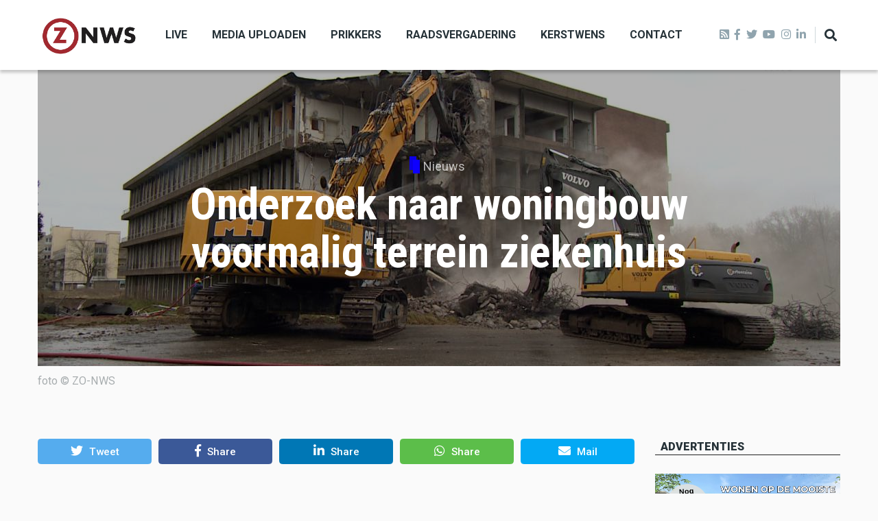

--- FILE ---
content_type: text/html; charset=UTF-8
request_url: https://zo-nws.nl/onderzoek-maar-woningbouw-voormalig-terrein-ziekenhuis
body_size: 10261
content:
<!DOCTYPE html>
<html lang="en" dir="ltr" prefix="content: http://purl.org/rss/1.0/modules/content/  dc: http://purl.org/dc/terms/  foaf: http://xmlns.com/foaf/0.1/  og: http://ogp.me/ns#  rdfs: http://www.w3.org/2000/01/rdf-schema#  schema: http://schema.org/  sioc: http://rdfs.org/sioc/ns#  sioct: http://rdfs.org/sioc/types#  skos: http://www.w3.org/2004/02/skos/core#  xsd: http://www.w3.org/2001/XMLSchema# ">
  <head>
    <meta charset="utf-8" />
<script async src="https://www.googletagmanager.com/gtag/js?id=G-LR092JC9VB"></script>
<script>window.dataLayer = window.dataLayer || [];function gtag(){dataLayer.push(arguments)};gtag("js", new Date());gtag("set", "developer_id.dMDhkMT", true);gtag("config", "G-LR092JC9VB", {"groups":"default","page_placeholder":"PLACEHOLDER_page_location"});</script>
<link rel="canonical" href="https://zo-nws.nl/node/61492" />
<meta name="robots" content="index, follow" />
<link rel="image_src" href="https://zo-nws.nl/sites/default/files/2022-02/20220208_oud_ziekenhuis_brunssum.00_00_05_01.still002.jpg" />
<meta name="description" content="Een raadsbreed ondersteunde motie wordt dinsdag tijdens de raadsvergadering ingebracht." />
<meta name="keywords" content="ziekenhuis, woningen, bestemmingsplan" />
<meta property="og:site_name" content="ZO-NWS" />
<meta property="og:type" content="article" />
<meta property="og:url" content="https://zo-nws.nl/onderzoek-maar-woningbouw-voormalig-terrein-ziekenhuis" />
<meta property="og:title" content="Onderzoek naar woningbouw voormalig terrein ziekenhuis" />
<meta property="og:description" content="Een raadsbreed ondersteunde motie wordt dinsdag tijdens de raadsvergadering ingebracht." />
<meta property="og:image" content="https://zo-nws.nl/sites/default/files/styles/facebook/public/2022-02/20220208_oud_ziekenhuis_brunssum.00_00_05_01.still002.jpg?h=d1cb525d&amp;itok=EGo9fmhe" />
<meta property="og:image:type" content="image/jpeg" />
<meta property="og:image:width" content="1200" />
<meta property="og:image:height" content="630" />
<meta property="og:updated_time" content="2022-05-30T13:45:24+02:00" />
<meta property="article:tag" content="ziekenhuis" />
<meta property="article:tag" content="woningen" />
<meta property="article:tag" content="bestemmingsplan" />
<meta property="article:published_time" content="2022-05-30T09:25:43+02:00" />
<meta property="article:modified_time" content="2022-05-30T13:45:24+02:00" />
<meta name="twitter:card" content="summary_large_image" />
<meta name="twitter:description" content="Een raadsbreed ondersteunde motie wordt dinsdag tijdens de raadsvergadering ingebracht." />
<meta name="twitter:title" content="Onderzoek naar woningbouw voormalig terrein ziekenhuis" />
<meta name="twitter:url" content="https://zo-nws.nl/onderzoek-maar-woningbouw-voormalig-terrein-ziekenhuis" />
<meta name="twitter:image:height" content="512" />
<meta name="twitter:image:width" content="1024" />
<meta name="twitter:image" content="https://zo-nws.nl/sites/default/files/styles/twitter/public/2022-02/20220208_oud_ziekenhuis_brunssum.00_00_05_01.still002.jpg?h=d1cb525d&amp;itok=xS9BQIiI" />
<meta name="Generator" content="Drupal 9 (https://www.drupal.org)" />
<meta name="MobileOptimized" content="width" />
<meta name="HandheldFriendly" content="true" />
<meta name="viewport" content="width=device-width, initial-scale=1, shrink-to-fit=no" />
<meta http-equiv="X-UA-Compatible" content="IE=Edge" />
<link rel="icon" href="/core/misc/favicon.ico" type="image/jpeg" />

    <title>Onderzoek naar woningbouw voormalig terrein ziekenhuis | ZO-NWS</title>
    <link rel="stylesheet" media="all" href="/core/themes/stable/css/system/components/ajax-progress.module.css?t71l89" />
<link rel="stylesheet" media="all" href="/core/themes/stable/css/system/components/align.module.css?t71l89" />
<link rel="stylesheet" media="all" href="/core/themes/stable/css/system/components/autocomplete-loading.module.css?t71l89" />
<link rel="stylesheet" media="all" href="/core/themes/stable/css/system/components/fieldgroup.module.css?t71l89" />
<link rel="stylesheet" media="all" href="/core/themes/stable/css/system/components/container-inline.module.css?t71l89" />
<link rel="stylesheet" media="all" href="/core/themes/stable/css/system/components/clearfix.module.css?t71l89" />
<link rel="stylesheet" media="all" href="/core/themes/stable/css/system/components/details.module.css?t71l89" />
<link rel="stylesheet" media="all" href="/core/themes/stable/css/system/components/hidden.module.css?t71l89" />
<link rel="stylesheet" media="all" href="/core/themes/stable/css/system/components/item-list.module.css?t71l89" />
<link rel="stylesheet" media="all" href="/core/themes/stable/css/system/components/js.module.css?t71l89" />
<link rel="stylesheet" media="all" href="/core/themes/stable/css/system/components/nowrap.module.css?t71l89" />
<link rel="stylesheet" media="all" href="/core/themes/stable/css/system/components/position-container.module.css?t71l89" />
<link rel="stylesheet" media="all" href="/core/themes/stable/css/system/components/progress.module.css?t71l89" />
<link rel="stylesheet" media="all" href="/core/themes/stable/css/system/components/reset-appearance.module.css?t71l89" />
<link rel="stylesheet" media="all" href="/core/themes/stable/css/system/components/resize.module.css?t71l89" />
<link rel="stylesheet" media="all" href="/core/themes/stable/css/system/components/sticky-header.module.css?t71l89" />
<link rel="stylesheet" media="all" href="/core/themes/stable/css/system/components/system-status-counter.css?t71l89" />
<link rel="stylesheet" media="all" href="/core/themes/stable/css/system/components/system-status-report-counters.css?t71l89" />
<link rel="stylesheet" media="all" href="/core/themes/stable/css/system/components/system-status-report-general-info.css?t71l89" />
<link rel="stylesheet" media="all" href="/core/themes/stable/css/system/components/tabledrag.module.css?t71l89" />
<link rel="stylesheet" media="all" href="/core/themes/stable/css/system/components/tablesort.module.css?t71l89" />
<link rel="stylesheet" media="all" href="/core/themes/stable/css/system/components/tree-child.module.css?t71l89" />
<link rel="stylesheet" media="all" href="/modules/contrib/poll/css/poll.base.css?t71l89" />
<link rel="stylesheet" media="all" href="/modules/contrib/poll/css/poll.theme.css?t71l89" />
<link rel="stylesheet" media="all" href="/core/themes/stable/css/views/views.module.css?t71l89" />
<link rel="stylesheet" media="all" href="/modules/custom/themag_layouts/assets/css/section.css?t71l89" />
<link rel="stylesheet" media="all" href="/modules/custom/themag_layouts/assets/css/onecol-section.css?t71l89" />
<link rel="stylesheet" media="all" href="/modules/custom/themag_layouts/assets/css/twocol-section.css?t71l89" />
<link rel="stylesheet" media="all" href="/modules/contrib/paragraphs/css/paragraphs.unpublished.css?t71l89" />
<link rel="stylesheet" media="all" href="/core/themes/stable/css/core/assets/vendor/normalize-css/normalize.css?t71l89" />
<link rel="stylesheet" media="all" href="/core/themes/stable/css/core/normalize-fixes.css?t71l89" />
<link rel="stylesheet" media="all" href="https://use.fontawesome.com/releases/v5.7.1/css/all.css" />
<link rel="stylesheet" media="all" href="https://use.fontawesome.com/releases/v5.7.1/css/v4-shims.css" />
<link rel="stylesheet" media="all" href="https://fonts.googleapis.com/css?family=Roboto+Condensed:300,400,700|Roboto:300,300i,400,400i,500,500i,700,700i,900&amp;amp;subset=cyrillic,greek" />
<link rel="stylesheet" media="all" href="/core/themes/classy/css/components/action-links.css?t71l89" />
<link rel="stylesheet" media="all" href="/core/themes/classy/css/components/collapse-processed.css?t71l89" />
<link rel="stylesheet" media="all" href="/core/themes/classy/css/components/container-inline.css?t71l89" />
<link rel="stylesheet" media="all" href="/core/themes/classy/css/components/form.css?t71l89" />
<link rel="stylesheet" media="all" href="/core/themes/classy/css/components/inline-form.css?t71l89" />
<link rel="stylesheet" media="all" href="/core/themes/classy/css/components/tabledrag.css?t71l89" />
<link rel="stylesheet" media="all" href="/core/themes/classy/css/components/tableselect.css?t71l89" />
<link rel="stylesheet" media="all" href="/core/themes/classy/css/components/tablesort.css?t71l89" />
<link rel="stylesheet" media="all" href="/core/themes/classy/css/components/ui-dialog.css?t71l89" />
<link rel="stylesheet" media="all" href="/core/themes/classy/css/components/node.css?t71l89" />
<link rel="stylesheet" media="all" href="/themes/custom/themag/assets/css/themag.css?t71l89" />
<link rel="stylesheet" media="all" href="/themes/custom/themag_st/assets/css/subtheme.css?t71l89" />
<link rel="stylesheet" media="all" href="//code.jquery.com/ui/1.12.1/themes/base/jquery-ui.css" />
<link rel="stylesheet" media="all" href="/themes/custom/themag/assets/css/components/modules/we-megamenu.css?t71l89" />

    

    
  </head>
  <body class="path-node page-node-type-article">
  
          <a href="#main-content" class="visually-hidden focusable skip-link">
      Skip to main content
    </a>

        <div id="top"></div>

    
      <div class="dialog-off-canvas-main-canvas" data-off-canvas-main-canvas>
    <div class="layout-builder-powered-page">
    
<div class="header-container header-container--header-a js-page-header">
      
<header class="header header--header-a">

  <div class="header__container-wrapper--header__main js-sticky-header-element">
    <div class="header__container header__container--boxed">
      <div class="header__main">
        <div class="header__main__left">
            <div class="region region-logo">
    
<div id="block-themag-st-sitebranding-3" class="block block--system block--region-logo block--system-branding-block">
  
      
        <a href="/" rel="home" class="site-logo">
      <img src="/%3A/logo%20zonws.png" alt="Home" />
    </a>
      </div>

  </div>

            <div class="region region-header-primary-menu">
    
<div id="block-mainnavigation-2" class="block block--we-megamenu block--region-header-primary-menu block--we-megamenu-block:main">
  
      
      <div class="block__content"><div class="region-we-mega-menu">
	<a class="navbar-toggle collapsed">
	    <span class="icon-bar"></span>
	    <span class="icon-bar"></span>
	    <span class="icon-bar"></span>
	</a>
	<nav  class="main navbar navbar-default navbar-we-mega-menu hover-action" data-menu-name="main" data-block-theme="themag_st" data-style="Default" data-animation="None" data-delay="" data-duration="" data-autoarrow="" data-alwayshowsubmenu="" data-action="hover" data-mobile-collapse="0">
	  <div class="container-fluid">
	    <ul  class="we-mega-menu-ul nav nav-tabs">
  <li  class="we-mega-menu-li" data-level="0" data-element-type="we-mega-menu-li" description="" data-id="f691238c-6fb9-4e8a-92f1-cdfce56bf63e" data-submenu="0" hide-sub-when-collapse="0">
      <a class="we-mega-menu-li" title="" href="/live" target="">
      Live    </a>
    
</li><li  class="we-mega-menu-li" data-level="0" data-element-type="we-mega-menu-li" description="" data-id="b088ae38-e00a-4c27-97f4-2f407de03379" data-submenu="0" hide-sub-when-collapse="0">
      <a class="we-mega-menu-li" title="" href="/media-uploaden" target="">
      Media uploaden    </a>
    
</li><li  class="we-mega-menu-li" data-level="0" data-element-type="we-mega-menu-li" description="" data-id="d070ab56-5643-4aa7-8d76-fa9a66f6cad7" data-submenu="0" hide-sub-when-collapse="0">
      <a class="we-mega-menu-li" title="" href="/prikkers" target="">
      Prikkers    </a>
    
</li><li  class="we-mega-menu-li" data-level="0" data-element-type="we-mega-menu-li" description="" data-id="34ca6d0b-b980-4fb2-9e1b-1aac76427d87" data-submenu="0" hide-sub-when-collapse="0">
      <a class="we-mega-menu-li" title="" href="/raadsvergadering" target="">
      Raadsvergadering    </a>
    
</li><li  class="we-mega-menu-li" data-level="0" data-element-type="we-mega-menu-li" description="" data-id="2a90cd34-4afd-42a3-b45d-af6b1a5f2179" data-submenu="0" hide-sub-when-collapse="0">
      <a class="we-mega-menu-li" title="" href="/kerstwens" target="">
      Kerstwens    </a>
    
</li><li  class="we-mega-menu-li" data-level="0" data-element-type="we-mega-menu-li" description="" data-id="bc90acc3-cc7b-4e05-9ed4-548d4c4a43be" data-submenu="0" hide-sub-when-collapse="0">
      <a class="we-mega-menu-li" title="" href="/contact" target="">
      Contact    </a>
    
</li>
</ul>
	  </div>
	</nav>
</div></div>
  </div>

  </div>

        </div>
        <div class="header__main__right">
          
<div class="header__social-menu">
	<a class="rss" href="http://zo-nws.nl/rss.xml" target="_blank">
      <i class="fas fa-rss-square"></i>
  	</a>
      <a class="facebook" href="https://www.facebook.com/ZONWS/" target="_blank">
      <i class="fab fa-facebook-f"></i>
          </a>
      <a class="twitter" href="https://twitter.com/ZO_NWS" target="_blank">
      <i class="fab fa-twitter"></i>
          </a>
      <a class="youtube" href="https://youtube.com/LOOtelevisie" target="_blank">
      <i class="fab fa-youtube"></i>
          </a>
      <a class="instagram" href="https://www.instagram.com/zo_nws/" target="_blank">
      <i class="fab fa-instagram"></i>
          </a>
      <a class="linked-in" href="https://www.linkedin.com/in/lootv/detail/recent-activity/" target="_blank">
      <i class="fab fa-linkedin-in"></i>
          </a>
  </div>
          
<div class="header__user-nav">
  <div class="d-flex">
    
                  <button class="header__toggleable-button js-toggle-search">
          <i class="fas fa-search"></i>
        </button>
          
      </div>

  <button class="header__toggleable-button toggle-offcanvas-sidebar js-toggle-offcanvas-sidebar">
    <i class="fas fa-bars"></i>
  </button>
</div>
        </div>
      </div>
    </div>
    

  <div class="region region-search">
    <div class="container">
      <div class="row">
        <div class="col-12">

<div class="search-block-form block block--search block--region-search block--search-form-block block-search" data-drupal-selector="search-block-form" id="block-searchform-2" role="search">
  
    
      <div class="block-content"><form action="/search/node" method="get" id="search-block-form" accept-charset="UTF-8">
  <div class="js-form-item form-item js-form-type-search form-type-search js-form-item-keys form-item-keys form-no-label">
      <label for="edit-keys" class="visually-hidden">Search</label>
        <input title="Enter the terms you wish to search for." placeholder="Typ hier wat u wilt zoeken." data-drupal-selector="edit-keys" type="search" id="edit-keys" name="keys" value="" size="15" maxlength="128" class="form-search" />

        </div>
<div data-drupal-selector="edit-actions" class="form-actions js-form-wrapper form-wrapper" id="edit-actions"><input data-drupal-selector="edit-submit" type="submit" id="edit-submit" value="Zoeken" class="button js-form-submit form-submit" />
</div>

</form>
</div>
  </div>
</div>
      </div>
    </div>
  </div>


  </div>

</header>
  </div>
    

  <div class="region region--offcanvas-sidebar">
    <div id="offcanvas-sidebar" class="sidr" style="display: none;">
      <nav role="navigation" aria-labelledby="block-themag-st-mainnavigation-3-menu" id="block-themag-st-mainnavigation-3" class="block block--system block--region-offcanvas-sidebar block--system-menu-block:main block-menu navigation menu--main">
            
  <h2 class="block__title visually-hidden" id="block-themag-st-mainnavigation-3-menu">Main navigation</h2>
  

        
              <ul class="menu">
                    <li class="menu-item">
        <a href="/live" data-drupal-link-system-path="node/82">Live</a>
              </li>
                <li class="menu-item">
        <a href="/media-uploaden" data-drupal-link-system-path="node/88">Media uploaden</a>
              </li>
                <li class="menu-item">
        <a href="/prikkers" data-drupal-link-system-path="node/127">Prikkers</a>
              </li>
                <li class="menu-item">
        <a href="/raadsvergadering" data-drupal-link-system-path="node/119">Raadsvergadering</a>
              </li>
                <li class="menu-item">
        <a href="/kerstwens" data-drupal-link-system-path="node/59915">Kerstwens</a>
              </li>
                <li class="menu-item">
        <a href="/contact" data-drupal-link-system-path="node/83">Contact</a>
              </li>
        </ul>
  


  </nav>

    </div>
  </div>
  <div class="offcanvas-sidebar-overlay"></div>


    
      <div class="region region-content">
    <div data-drupal-messages-fallback class="hidden"></div>
<div id="block-themag-st-content" class="block block--system block--region-content block--system-main-block">
  
      
      <div class="block__content">
<article data-history-node-id="61492" role="article" about="/onderzoek-maar-woningbouw-voormalig-terrein-ziekenhuis" class="node node--type-article node--promoted node--view-mode-full">

  
    

  
  <div class="node__content">
    
  <div  class="themag-layout themag-layout--onecol-section themag-layout--onecol-section--12 themag-layout--my-default">
    <div  class="container">
      <div  class="row">
                  <div  class="themag-layout__region themag-layout__region--first">
            <div>
<div class="views-element-container block block--views block--views-block:mg-article-headers-block-2">
  
      
      <div class="block__content"><div><div class="art2-header view view-mg-article-headers view-id-mg_article_headers view-display-id-block_2 js-view-dom-id-907db30d813ef3ace394e1bd0d9981c16db40d008c91c63917f32b78240ab704">
  
    
      
      <div class="view-content">
          <div class="views-row"><header class="article-header article-header--layout-2">
  <div class="article-header__content">

    <div class="article-header__channel">
      <div class="channel channel--white">
        <div class="channel__icon" data-background data-color="rgb(14,0,255)"></div>
        <div class="channel__label"><a href="/nieuws" hreflang="en">Nieuws</a></div>
      </div>
    </div>

    <div class="article-header__title">
      <h1 class="article-title article-title--large article-title--white">Onderzoek naar woningbouw voormalig terrein ziekenhuis</h1>
    </div>

  </div>
<img src="/sites/default/files/styles/article_2_header_1170x530px/public/2022-02/20220208_oud_ziekenhuis_brunssum.00_00_05_01.still002.jpg?itok=wM99uZGz" />
</header>

  <figure class="media-image view-mode-default">
    
            <div class="field field--name-field-image field--type-image field--label-hidden field__item">  <img loading="lazy" src="/sites/default/files/2022-02/20220208_oud_ziekenhuis_brunssum.00_00_05_01.still002.jpg" width="1920" height="1080" alt="" typeof="foaf:Image" class="img-fluid" />

</div>
      
    
          <figcaption>
            <div class="field field--name-field-description field--type-string-long field--label-hidden field__item">foto © ZO-NWS</div>
      </figcaption>
      </figure>
</div>

    </div>
  
          </div>
</div>
</div>
  </div>
</div>
          </div>
              </div>
    </div>
  </div>


  <div  class="themag-layout themag-layout--twocol-section themag-layout--twocol-section--9-3 themag-layout--my-default content-secion-builder">
    <div  class="container">
      <div  class="row">
                  <div  class="themag-layout__region themag-layout__region--first">
            <div>
<div class="block block--shariff block--shariff-block">
  
      
      <div class="block__content"><div class="shariff"   data-services="[&quot;twitter&quot;,&quot;facebook&quot;,&quot;linkedin&quot;,&quot;whatsapp&quot;,&quot;mail&quot;]" data-theme="colored" data-css="complete" data-orientation="horizontal" data-mail-url="mailto:" data-lang="en">
    
        
</div>
</div>
  </div>

<div class="views-element-container block block--views block--views-block:mg-article-authored-info-block-1">
  
      
      <div class="block__content"><div><div class="view view-mg-article-authored-info view-id-mg_article_authored_info view-display-id-block_1 js-view-dom-id-da4b9c4d9865e71398cd25cc242c5d38832140430dc6e60e061d786b8eef75ef">
  
    
      
      <div class="view-content">
          <div class="views-row"><div class="views-field views-field-user-picture"><div class="field-content">  <a href="/twan-senden" hreflang="en"><img loading="lazy" src="/sites/default/files/styles/mg_user_profile_picture_thumbnail/public/pictures/2020-11/favicon.png?h=deb3069b&amp;itok=Lg2LFc1c" width="60" height="60" alt="" typeof="foaf:Image" class="img-fluid" />

</a>
</div></div></div>

    </div>
  
          </div>
</div>
</div>
  </div>

<div class="block block--layout-builder block--field-block:node:article:uid">
  
      
      <div class="block__content"><span class="field field--name-uid field--type-entity-reference field--label-hidden"><a title="View user profile." href="/twan-senden" lang="" about="/twan-senden" typeof="schema:Person" property="schema:name" datatype="" class="username">Twan Senden</a></span>
</div>
  </div>

<div class="block block--layout-builder block--field-block:node:article:created">
  
      
      <div class="block__content"><span class="field field--name-created field--type-created field--label-hidden">Gepubliceerd op 30/05/2022 om 09:25</span>
</div>
  </div>

<div class="block block--layout-builder block--field-block:node:article:changed">
  
      
      <div class="block__content">
            <div class="field field--name-changed field--type-changed field--label-hidden field__item">Laatst bewerkt op 30/05/2022 om 13:45</div>
      </div>
  </div>

<div class="block block--layout-builder block--field-block:node:article:field-paragraphs">
  
      
      <div class="block__content">
      <div class="field field--name-field-paragraphs field--type-entity-reference-revisions field--label-hidden field__items">
              <div class="field__item">  <div class="paragraph paragraph--type--text paragraph--view-mode--default">
          
            <div class="clearfix text-formatted field field--name-field-text field--type-text-long field--label-hidden field__item"><p><strong>De gemeenteraad van Brunssum wil woningbouw toestaan op het terrein van het voormalige ziekenhuis. Daartoe moet dan het bestemmingsplan aangepast worden omdat dat woningbouw nu niet mogelijk maakt.</strong></p>

<p>Een raadsbreed ondersteunde motie wordt dinsdag tijdens de raadsvergadering ingebracht. Volgens de partijen is er in Brunssum behoefte aan algemene woningen en zorgwoningen. Die zouden dan op een gedeelte van het terrein gebouwd kunnen worden.</p>

<p>Het bestemmingsplan uit 2018 staat dat echter niet toe. De gemeenteraad vraagt het college om te onderzoeken of het bestemmingsplan daarvoor aangepast kan worden. Het terrein van het voormalige ziekenhuis, waarvan de laatste delen dit voorjaar werden gesloopt, is geen eigendom van de gemeente Brunssum.</p>
</div>
      
      </div>
</div>
          </div>
  </div>
  </div>

<div class="block block--layout-builder block--field-block:node:article:field-tags">
  
      
      <div class="block__content">
  <div class="field field--name-field-tags field--type-entity-reference field--label-inline clearfix">
    <div class="field__label">Tags</div>
          <div class="field__items">
              <div class="field__item"><a href="/tag/ziekenhuis" hreflang="en">ziekenhuis</a></div>
          <div class="field__item"><a href="/tag/woningen" hreflang="en">woningen</a></div>
          <div class="field__item"><a href="/tag/bestemmingsplan" hreflang="en">bestemmingsplan</a></div>
              </div>
      </div>
</div>
  </div>

<div class="views-element-container block block--views block--views-block:uitgebreide-advertentie-block-1">
  
      
      <div class="block__content"><div><div class="view view-uitgebreide-advertentie view-id-uitgebreide_advertentie view-display-id-block_1 js-view-dom-id-2f0a7072934cde0664436152ace87c3eacc889f55012f69e9aaa13ba52955f9e">
  
    
      
      <div class="view-content">
          <div class="views-row"><div class="views-field views-field-field-advertentie-type"><div class="field-content">  <div class="paragraph paragraph--type--image paragraph--view-mode--default">
          
            <div class="field field--name-field-image field--type-entity-reference field--label-hidden field__item">
  <figure class="media-image view-mode-default">
    
            <div class="field field--name-field-image field--type-image field--label-hidden field__item">  <img loading="lazy" src="/sites/default/files/2025-10/zwemles_odb_kabelkrant.jpg" width="1920" height="1080" alt="" typeof="foaf:Image" class="img-fluid" />

</div>
      
    
          <figcaption></figcaption>
      </figure>
</div>
      
      </div>
</div></div><div class="views-field views-field-nothing"><span class="field-content">Reclame</span></div></div>

    </div>
  
          </div>
</div>
</div>
  </div>

<div class="views-element-container block block--views block--views-block:herbruikbaar-tekstblok--block-1">
  
      
      <div class="block__content"><div><div class="view view-herbruikbaar-tekstblok- view-id-herbruikbaar_tekstblok_ view-display-id-block_1 js-view-dom-id-d75c784aaf6b7db23eb829bf7bd65f268478873972216d1852066038efa6dd83">
  
    
      
      <div class="view-content">
          <div class="views-row"><div class="views-field views-field-body"><div class="field-content"><p><strong>Meld u aan en doe mee in het ZO-NWS Parkstad Opiniepanel!<br />
Via het opiniepanel kunt u uw mening geven over allerlei actuele en relevante onderwerpen. ZO-NWS gebruikt uw meningen en adviezen voor journalistieke uitingen. Ook kunnen de uitkomsten van het panel gebruikt worden in onze radio- en televisie-uitzendingen. Iedereen die in de regio Parkstad Limburg woont en 18 jaar of ouder is, kan zich <a href="https://zo-nws.questionpro.com/opiniepanel">hier aanmelden</a>.</strong></p>

<p>-----</p>

<p>Heb jij een nieuwstip voor onze redactie of een opmerking?<br />
Stuur ons een e-mail of vul het <a href="https://www.zo-nws.nl/contact">contactformulier</a> in.</p>
</div></div></div>

    </div>
  
          </div>
</div>
</div>
  </div>
</div>
          </div>
        
                  <div  class="themag-layout__region themag-layout__region--second">
            <div>
<div class="views-element-container block block--views block--views-block:advertentie-view-block-1">
  
          <h2 class="block__title">
         <span class="title-text">Advertenties</span>
      </h2>
      
      <div class="block__content"><div><div class="view view-advertentie-view view-id-advertentie_view view-display-id-block_1 js-view-dom-id-af69786b5f8f497614f3a1387f911f695e74d869106752967be02f50590b1989">
  
    
      
      <div class="view-content">
          <div class="views-row"><div class="views-field views-field-field-afbeelding"><div class="field-content"><a href="https://www.woneninlindehof.nl" target="_blank">  <img loading="lazy" src="/sites/default/files/styles/medium_teaser_card/public/2026-01/Banner_ZoNws_Lindehof_Brunssum.png?h=09edcfa9&amp;itok=v9pnPnAO" width="500" height="280" alt="woning in de Lindehof Brunssum" typeof="foaf:Image" class="img-fluid" />


</a></div></div></div>
    <div class="views-row"><div class="views-field views-field-field-afbeelding"><div class="field-content"><a href="https://www.deruijtermakelaardij.nu" target="_blank">  <img loading="lazy" src="/sites/default/files/styles/medium_teaser_card/public/2025-08/Reclame%20website%20de%20Ruiter%20augustus.jpg?h=d1cb525d&amp;itok=7Qm4h2_o" width="500" height="280" alt="Reclame website de Ruiter augustus 2025" typeof="foaf:Image" class="img-fluid" />


</a></div></div></div>
    <div class="views-row"><div class="views-field views-field-field-afbeelding"><div class="field-content"><a href="https://apps.appmachine.com/lootv" target="_blank">  <img loading="lazy" src="/sites/default/files/styles/medium_teaser_card/public/2020-12/ZO-NWS%20app%20met%20text.png?h=f34a850b&amp;itok=0iPl4zFt" width="500" height="280" alt="zo-nws app" typeof="foaf:Image" class="img-fluid" />


</a></div></div></div>

    </div>
  
          </div>
</div>
</div>
  </div>
</div>
          </div>
              </div>
    </div>
  </div>


  <div  class="themag-layout themag-layout--onecol-section themag-layout--onecol-section--12 themag-layout--my-default">
    <div  class="container">
      <div  class="row">
                  <div  class="themag-layout__region themag-layout__region--first">
            <div>
<div class="views-element-container block block--views block--views-block:mg-content-related-by-tags-block-1">
  
          <h2 class="block__title">
         <span class="title-text">Gerelateerd</span>
      </h2>
      
      <div class="block__content"><div><div class="view view-mg-content-related-by-tags view-id-mg_content_related_by_tags view-display-id-block_1 js-view-dom-id-ccd0d13954734453f20a92c123696061c912117eef499b0f53a398eba3f1243c">
  
    
      
      <div class="view-content">
      <div class="list">
  
  <ul>

          <li>
<article data-history-node-id="72595" role="article" about="/auto-rijdt-ziekenhuis-heerlen-binnen" class="teaser--item teaser--small-item teaser">

          <div class="teaser__media">
      <div class="position-relative">
                          <div class="image teaser__image">
            <a href="/auto-rijdt-ziekenhuis-heerlen-binnen">
              
            <div class="field field--name-field-teaser-media field--type-entity-reference field--label-hidden field__item">
            <div class="field field--name-field-image field--type-image field--label-hidden field__item">    <picture>
                  <source srcset="/sites/default/files/styles/small_teaser_item/public/2026-01/auto_gevel_ziekenhuis_foto_orange.jpg?h=a6146b05&amp;itok=S2qpxXNe 1x" media="all and (min-width: 768px)" type="image/jpeg"/>
              <source srcset="/sites/default/files/styles/small_teaser_item_mobile/public/2026-01/auto_gevel_ziekenhuis_foto_orange.jpg?h=a6146b05&amp;itok=4G4NSKha 1x" type="image/jpeg"/>
                  <img src="/sites/default/files/styles/small_teaser_item/public/2026-01/auto_gevel_ziekenhuis_foto_orange.jpg?h=a6146b05&amp;itok=S2qpxXNe" alt="" typeof="foaf:Image" class="img-fluid" />

  </picture>

</div>
      </div>
      
            </a>
          </div>
              </div>
    </div>
  
      <div class="teaser__content">
      
                                  <header>
                                          <div class="channel teaser__channel">
                  

            <div class="field field--name-field-channel field--type-entity-reference field--label-hidden field__item">
        <i style="background-color: #0E00FF;
                  opacity: 1">
        </i>
        <a href="/nieuws" hreflang="en">Nieuws</a>
      </div>
      
                </div>
                                                    
              <h2 class="teaser__headline">
                <a href="/auto-rijdt-ziekenhuis-heerlen-binnen"><span class="field field--name-title field--type-string field--label-hidden">Auto rijdt ziekenhuis in Heerlen binnen</span>
</a>
              </h2>
              
                      </header>
        
                                                            <footer class="teaser__authored">
                                                      <span class="date">15 Jan 2026</span>
                                                                </footer>
                              
                                  <div class="teaser__body">
            
          </div>
                  </div>
  </article>
</li>
          <li>
<article data-history-node-id="72136" role="article" about="/verzet-blijft-tegen-nieuwbouwplan-kunrade" class="teaser--item teaser--small-item teaser">

          <div class="teaser__media">
      <div class="position-relative">
                          <div class="image teaser__image">
            <a href="/verzet-blijft-tegen-nieuwbouwplan-kunrade">
              
            <div class="field field--name-field-teaser-media field--type-entity-reference field--label-hidden field__item">
            <div class="field field--name-field-image field--type-image field--label-hidden field__item">    <picture>
                  <source srcset="/sites/default/files/styles/small_teaser_item/public/2023-07/woningen_bouwen_istock-1318801715.jpg?h=119335f7&amp;itok=rc66NCrG 1x" media="all and (min-width: 768px)" type="image/jpeg"/>
              <source srcset="/sites/default/files/styles/small_teaser_item_mobile/public/2023-07/woningen_bouwen_istock-1318801715.jpg?h=119335f7&amp;itok=2mxYBXwn 1x" type="image/jpeg"/>
                  <img src="/sites/default/files/styles/small_teaser_item/public/2023-07/woningen_bouwen_istock-1318801715.jpg?h=119335f7&amp;itok=rc66NCrG" alt="" typeof="foaf:Image" class="img-fluid" />

  </picture>

</div>
      </div>
      
            </a>
          </div>
              </div>
    </div>
  
      <div class="teaser__content">
      
                                  <header>
                                          <div class="channel teaser__channel">
                  

            <div class="field field--name-field-channel field--type-entity-reference field--label-hidden field__item">
        <i style="background-color: #0E00FF;
                  opacity: 1">
        </i>
        <a href="/nieuws" hreflang="en">Nieuws</a>
      </div>
      
                </div>
                                                    
              <h2 class="teaser__headline">
                <a href="/verzet-blijft-tegen-nieuwbouwplan-kunrade"><span class="field field--name-title field--type-string field--label-hidden">Verzet blijft tegen nieuwbouwplan in Kunrade</span>
</a>
              </h2>
              
                      </header>
        
                                                            <footer class="teaser__authored">
                                                      <span class="date">10 Nov 2025</span>
                                                                </footer>
                              
                                  <div class="teaser__body">
            
          </div>
                  </div>
  </article>
</li>
          <li>
<article data-history-node-id="71734" role="article" about="/geen-flexwoningen-maar-permanente-woningbouw-op-tenniscomplex" class="teaser--item teaser--small-item teaser">

          <div class="teaser__media">
      <div class="position-relative">
                          <div class="image teaser__image">
            <a href="/geen-flexwoningen-maar-permanente-woningbouw-op-tenniscomplex">
              
            <div class="field field--name-field-teaser-media field--type-entity-reference field--label-hidden field__item">
            <div class="field field--name-field-image field--type-image field--label-hidden field__item">    <picture>
                  <source srcset="/sites/default/files/styles/small_teaser_item/public/2024-10/metselen_bouwen_arbeider_istock-1135565288.jpg?h=119335f7&amp;itok=z3QeXUus 1x" media="all and (min-width: 768px)" type="image/jpeg"/>
              <source srcset="/sites/default/files/styles/small_teaser_item_mobile/public/2024-10/metselen_bouwen_arbeider_istock-1135565288.jpg?h=119335f7&amp;itok=Tr8ySEI- 1x" type="image/jpeg"/>
                  <img src="/sites/default/files/styles/small_teaser_item/public/2024-10/metselen_bouwen_arbeider_istock-1135565288.jpg?h=119335f7&amp;itok=z3QeXUus" alt="" typeof="foaf:Image" class="img-fluid" />

  </picture>

</div>
      </div>
      
            </a>
          </div>
              </div>
    </div>
  
      <div class="teaser__content">
      
                                  <header>
                                          <div class="channel teaser__channel">
                  

            <div class="field field--name-field-channel field--type-entity-reference field--label-hidden field__item">
        <i style="background-color: #0E00FF;
                  opacity: 1">
        </i>
        <a href="/nieuws" hreflang="en">Nieuws</a>
      </div>
      
                </div>
                                                    
              <h2 class="teaser__headline">
                <a href="/geen-flexwoningen-maar-permanente-woningbouw-op-tenniscomplex"><span class="field field--name-title field--type-string field--label-hidden">Geen flexwoningen maar permanente woningbouw op tenniscomplex</span>
</a>
              </h2>
              
                      </header>
        
                                                            <footer class="teaser__authored">
                                                      <span class="date">11 Sep 2025</span>
                                                                </footer>
                              
                                  <div class="teaser__body">
            
          </div>
                  </div>
  </article>
</li>
    
  </ul>

</div>

    </div>
  
          </div>
</div>
</div>
  </div>
</div>
          </div>
              </div>
    </div>
  </div>


  </div>

</article>
</div>
  </div>

  </div>

  <footer class="page-footer">
  <div class="footer-wrapper">
    <div class="container">
      <div class="row">
        <div class="col-12 col-lg-4 mb-4 mb-lg-0">  <div class="region region-footer-first">
    
<div id="block-sitebranding" class="block block--system block--region-footer-first block--system-branding-block">
  
      
        <a href="/" rel="home" class="site-logo">
      <img src="/%3A/logo%20zonws.png" alt="Home" />
    </a>
      </div>

<div id="block-themag-st-shortaboutus-2" class="block block--block-content block--region-footer-first block--block-content:7220b7e7-3ead-421a-b249-d9279bcadfc2">
  
      
      <div class="block__content">
            <div class="clearfix text-formatted field field--name-body field--type-text-with-summary field--label-hidden field__item"><p>ZO-NWS is dè streekomroep voor de regio Parkstad Limburg. De uitzendingen zijn in heel Zuid-Limburg te zien via Ziggo en de diverse glasvezel-aanbieders. Ook is de publieke omroep te volgen via internet en sociale media.</p>

<p><a href="https://www.zo-nws.nl/missie-en-visie">Missie en visie</a><br /><a href="https://www.zo-nws.nl/de-redactie">De redactie</a><br /><a href="https://zo-nws.nl/klachten">Klachtenprocedure</a><br /><a href="https://www.zo-nws.nl/privacy-beleid">Privacybeleid</a></p>
</div>
      </div>
  </div>

  </div>
</div>
        <div class="col-12 col-lg-4 mb-4 mb-lg-0">  <div class="region region-footer-second">
    
<div class="views-element-container block block--views block--region-footer-second block--views-block:content-recent-block-1" id="block-themag-st-views-block-content-recent-block-1-2">
  
          <h2 class="block__title">
         <span class="title-text">Laatste nieuws</span>
      </h2>
      
      <div class="block__content"><div><div class="view view-content-recent view-id-content_recent view-display-id-block_1 js-view-dom-id-76364219498f79f6840f714d03c02abfda419360aafdc46e14f74cea8b594fe0">
  
    
      
      <div class="view-content">
      <div class="list list--tiny">
  
  <ul>

          <li>
<article data-history-node-id="72609" role="article" about="/loden-vervloekingstablet-met-griekse-spreuk-gevonden-tijdens-opgravingen" class="teaser--item teaser--tiny-item teaser">

          <div class="teaser__media">
      <div class="position-relative">
                          <div class="image teaser__image">
            <a href="/loden-vervloekingstablet-met-griekse-spreuk-gevonden-tijdens-opgravingen">
              
            <div class="field field--name-field-teaser-media field--type-entity-reference field--label-hidden field__item">
            <div class="field field--name-field-image field--type-image field--label-hidden field__item">  <img loading="lazy" src="/sites/default/files/styles/tiny_teaser_item/public/2026-01/vervloekingstablet_heerlen_restaura.jpg?h=0e784693&amp;itok=F4ejxSor" width="140" height="79" alt="" typeof="foaf:Image" class="img-fluid" />


</div>
      </div>
      
            </a>
          </div>
              </div>
    </div>
  
      <div class="teaser__content">
      
                                  <header>
                                                                
              <h2 class="teaser__headline">
                <a href="/loden-vervloekingstablet-met-griekse-spreuk-gevonden-tijdens-opgravingen"><span class="field field--name-title field--type-string field--label-hidden">Loden vervloekingstablet met Griekse spreuk gevonden tijdens opgravingen</span>
</a>
              </h2>
              
                      </header>
        
                                                            <footer class="teaser__authored">
                                                      <span class="date">17 Jan 2026</span>
                                                                </footer>
                              
                                  <div class="teaser__body">
            
          </div>
                  </div>
  </article>
</li>
          <li>
<article data-history-node-id="72608" role="article" about="/twee-motorrijders-gewond-bij-ongeluk" class="teaser--item teaser--tiny-item teaser">

          <div class="teaser__media">
      <div class="position-relative">
                          <div class="image teaser__image">
            <a href="/twee-motorrijders-gewond-bij-ongeluk">
              
            <div class="field field--name-field-teaser-media field--type-entity-reference field--label-hidden field__item">
            <div class="field field--name-field-image field--type-image field--label-hidden field__item">  <img loading="lazy" src="/sites/default/files/styles/tiny_teaser_item/public/2026-01/ongeluk_hohenbush_foto_oliver_thelen.jpg?h=899a243e&amp;itok=n_c1Tax8" width="140" height="79" alt="" typeof="foaf:Image" class="img-fluid" />


</div>
      </div>
      
            </a>
          </div>
              </div>
    </div>
  
      <div class="teaser__content">
      
                                  <header>
                                                                
              <h2 class="teaser__headline">
                <a href="/twee-motorrijders-gewond-bij-ongeluk"><span class="field field--name-title field--type-string field--label-hidden">Twee motorrijders gewond bij ongeluk</span>
</a>
              </h2>
              
                      </header>
        
                                                            <footer class="teaser__authored">
                                                      <span class="date">17 Jan 2026</span>
                                                                </footer>
                              
                                  <div class="teaser__body">
            
          </div>
                  </div>
  </article>
</li>
          <li>
<article data-history-node-id="72596" role="article" about="/jan-rinkens-benoemd-tot-officier-de-orde-van-oranje-nassau" class="teaser--item teaser--tiny-item teaser">

          <div class="teaser__media">
      <div class="position-relative">
                          <div class="image teaser__image">
            <a href="/jan-rinkens-benoemd-tot-officier-de-orde-van-oranje-nassau">
              
            <div class="field field--name-field-teaser-media field--type-entity-reference field--label-hidden field__item">
            <div class="field field--name-field-image field--type-image field--label-hidden field__item">  <img loading="lazy" src="/sites/default/files/styles/tiny_teaser_item/public/2024-11/lintjes_koninklijke_onderscheiding.jpg?h=d1cb525d&amp;itok=inr1hrVW" width="140" height="79" alt="" typeof="foaf:Image" class="img-fluid" />


</div>
      </div>
      
            </a>
          </div>
              </div>
    </div>
  
      <div class="teaser__content">
      
                                  <header>
                                                                
              <h2 class="teaser__headline">
                <a href="/jan-rinkens-benoemd-tot-officier-de-orde-van-oranje-nassau"><span class="field field--name-title field--type-string field--label-hidden">Jac Rinkens benoemd tot Officier in de Orde van Oranje Nassau</span>
</a>
              </h2>
              
                      </header>
        
                                                            <footer class="teaser__authored">
                                                      <span class="date">16 Jan 2026</span>
                                                                </footer>
                              
                                  <div class="teaser__body">
            
          </div>
                  </div>
  </article>
</li>
    
  </ul>

</div>

    </div>
  
          </div>
</div>
</div>
  </div>

  </div>
</div>
        <div class="col-12 col-lg-4">  <div class="region region-footer-third">
    
<div class="views-element-container block block--views block--region-footer-third block--views-block:mg-popular-tags-block-1" id="block-themag-st-views-block-mg-popular-tags-block-1-2">
  
          <h2 class="block__title">
         <span class="title-text">Populaire tags</span>
      </h2>
      
      <div class="block__content"><div><div class="tag-list view view-mg-popular-tags view-id-mg_popular_tags view-display-id-block_1 js-view-dom-id-2d0e7c59f26d7266cbf93e4573f7abdc714310715b3f0e874c249535d2394073">
  
    
      
      <div class="view-content">
      <div>
  
  <ul class="list-unstyled">

          <li><div class="views-field views-field-name"><span class="field-content"><a href="/tag/brunssum" hreflang="en">brunssum</a></span></div></li>
          <li><div class="views-field views-field-name"><span class="field-content"><a href="/tag/heerlen" hreflang="en">heerlen</a></span></div></li>
          <li><div class="views-field views-field-name"><span class="field-content"><a href="/tag/kerkrade" hreflang="en">kerkrade</a></span></div></li>
          <li><div class="views-field views-field-name"><span class="field-content"><a href="/tag/beekdaelen" hreflang="en">beekdaelen</a></span></div></li>
          <li><div class="views-field views-field-name"><span class="field-content"><a href="/tag/landgraaf" hreflang="en">landgraaf</a></span></div></li>
          <li><div class="views-field views-field-name"><span class="field-content"><a href="/tag/schinveld" hreflang="en">schinveld</a></span></div></li>
          <li><div class="views-field views-field-name"><span class="field-content"><a href="/tag/roda-jc" hreflang="en">Roda jc</a></span></div></li>
          <li><div class="views-field views-field-name"><span class="field-content"><a href="/tag/112" hreflang="en">112</a></span></div></li>
          <li><div class="views-field views-field-name"><span class="field-content"><a href="/tag/voerendaal" hreflang="en">Voerendaal</a></span></div></li>
          <li><div class="views-field views-field-name"><span class="field-content"><a href="/tag/politie" hreflang="en">politie</a></span></div></li>
    
  </ul>

</div>

    </div>
  
          </div>
</div>
</div>
  </div>


<div class="search-block-form block block--search block--region-footer-third block--search-form-block block-search" data-drupal-selector="search-block-form" id="block-searchform" role="search">
  
      <h2 class="block__title block-title">
       <span class="title-text">Zoeken</span>
    </h2>
    
      <div class="block-content"><form action="/search/node" method="get" id="search-block-form" accept-charset="UTF-8">
  <div class="js-form-item form-item js-form-type-search form-type-search js-form-item-keys form-item-keys form-no-label">
      <label for="edit-keys" class="visually-hidden">Search</label>
        <input title="Enter the terms you wish to search for." placeholder="Typ hier wat u wilt zoeken." data-drupal-selector="edit-keys" type="search" id="edit-keys" name="keys" value="" size="15" maxlength="128" class="form-search" />

        </div>
<div data-drupal-selector="edit-actions" class="form-actions js-form-wrapper form-wrapper" id="edit-actions"><input data-drupal-selector="edit-submit" type="submit" id="edit-submit" value="Zoeken" class="button js-form-submit form-submit" />
</div>

</form>
</div>
  </div>

  </div>
</div>
      </div>
    </div>
  </div>
  <div class="footer-bottom-wrapper">
    <div class="container">
      <div class="row align-items-center justify-content-between py-4">
        <div class="col-12 col-lg-auto flex-last flex-lg-unordered text-center text-lg-left">
              <div class="region region-footer-bottom-first">
    
<div id="block-themag-st-copyrightnotice-2" class="block block--block-content block--region-footer-bottom-first block--block-content:b53fdcd3-00e9-4c33-bcd1-c7e58557ef43">
  
      
      <div class="block__content">
            <div class="clearfix text-formatted field field--name-body field--type-text-with-summary field--label-hidden field__item"><p>ZO-NWS  © 2025<span style="float: right"><a data-entity-substitution="canonical" data-entity-type="node" data-entity-uuid="0e5ae25f-ed37-4c28-8815-5fdea705dca4" href="/privacy-beleid" title="Privacy beleid">Privacy beleid</a></span></p>
</div>
      </div>
  </div>

  </div>

        </div>
        <div class="col-12 col-lg-auto flex-first flex-lg-unordered text-center text-lg-left">
          
        </div>
      </div>
    </div>
  </div>
</footer>
</div>

  </div>

    
    <script type="application/json" data-drupal-selector="drupal-settings-json">{"path":{"baseUrl":"\/","scriptPath":null,"pathPrefix":"","currentPath":"node\/61492","currentPathIsAdmin":false,"isFront":false,"currentLanguage":"en"},"pluralDelimiter":"\u0003","suppressDeprecationErrors":true,"google_analytics":{"account":"G-LR092JC9VB","trackOutbound":true,"trackMailto":true,"trackTel":true,"trackDownload":true,"trackDownloadExtensions":"7z|aac|arc|arj|asf|asx|avi|bin|csv|doc(x|m)?|dot(x|m)?|exe|flv|gif|gz|gzip|hqx|jar|jpe?g|js|mp(2|3|4|e?g)|mov(ie)?|msi|msp|pdf|phps|png|ppt(x|m)?|pot(x|m)?|pps(x|m)?|ppam|sld(x|m)?|thmx|qtm?|ra(m|r)?|sea|sit|tar|tgz|torrent|txt|wav|wma|wmv|wpd|xls(x|m|b)?|xlt(x|m)|xlam|xml|z|zip"},"theMag":[],"themag":{"header":{"stickyHeader":1}},"ajaxTrustedUrl":{"\/search\/node":true},"statistics":{"data":{"nid":"61492"},"url":"\/core\/modules\/statistics\/statistics.php"},"user":{"uid":0,"permissionsHash":"13159c547a2697569b8f1ee6059bebde39448a304eec3a31be3e05a8456444dc"}}</script>
<script src="/core/assets/vendor/jquery/jquery.min.js?v=3.6.0"></script>
<script src="/core/misc/polyfills/element.matches.js?v=9.4.8"></script>
<script src="/core/misc/polyfills/object.assign.js?v=9.4.8"></script>
<script src="/core/assets/vendor/once/once.min.js?v=1.0.1"></script>
<script src="/core/assets/vendor/jquery-once/jquery.once.min.js?v=2.2.3"></script>
<script src="/core/misc/drupalSettingsLoader.js?v=9.4.8"></script>
<script src="/core/misc/drupal.js?v=9.4.8"></script>
<script src="/core/misc/drupal.init.js?v=9.4.8"></script>
<script src="/core/assets/vendor/picturefill/picturefill.min.js?v=3.0.3"></script>
<script src="/modules/contrib/google_analytics/js/google_analytics.js?v=9.4.8"></script>
<script src="/themes/custom/themag/themes/charm/vendor/parallax.js/parallax.min.js?v=1.5.0"></script>
<script src="/themes/custom/themag/themes/charm/vendor/sidr/dist/jquery.sidr.min.js?v=2.2.1"></script>
<script src="/core/misc/jquery.once.bc.js?v=9.4.8"></script>
<script src="/themes/custom/themag/assets/js/sidr-off-canvas-main-menu.js?t71l89"></script>
<script src="/themes/custom/themag/assets/js/drupal-tabs.js?t71l89"></script>
<script src="/themes/custom/themag/assets/js/utilities-background.js?t71l89"></script>
<script src="//code.jquery.com/ui/1.12.1/jquery-ui.js"></script>
<script src="/themes/custom/themag_st/assets/js/custom.js?v=9.4.8"></script>
<script src="/themes/custom/themag/assets/js/sticky-header.js?t71l89"></script>
<script src="/themes/custom/themag/assets/js/toggle-search-block.js?t71l89"></script>
<script src="/themes/custom/themag/themes/charm/js/smooth-scroll.js?t71l89"></script>
<script src="/themes/custom/themag/assets/js/back-to-top-button.js?t71l89"></script>
<script src="/core/modules/statistics/statistics.js?v=9.4.8"></script>
<script src="/modules/custom/themag_layouts/assets/js/sticky-kit.min.js?v=1.1.3"></script>
<script src="/modules/custom/themag_layouts/assets/js/sticky-columns.js?v=9.4.8"></script>
<script src="/libraries/shariff/shariff.complete.js?v=9.4.8"></script>
<script src="/modules/contrib/we_megamenu/assets/js/we_mobile_menu.js?v=1"></script>
<script src="/modules/contrib/we_megamenu/assets/js/we_megamenu_frontend.js?v=1"></script>
<script src="/themes/custom/themag/assets/js/we-megamenu.js?t71l89"></script>

    </body>
</html>
